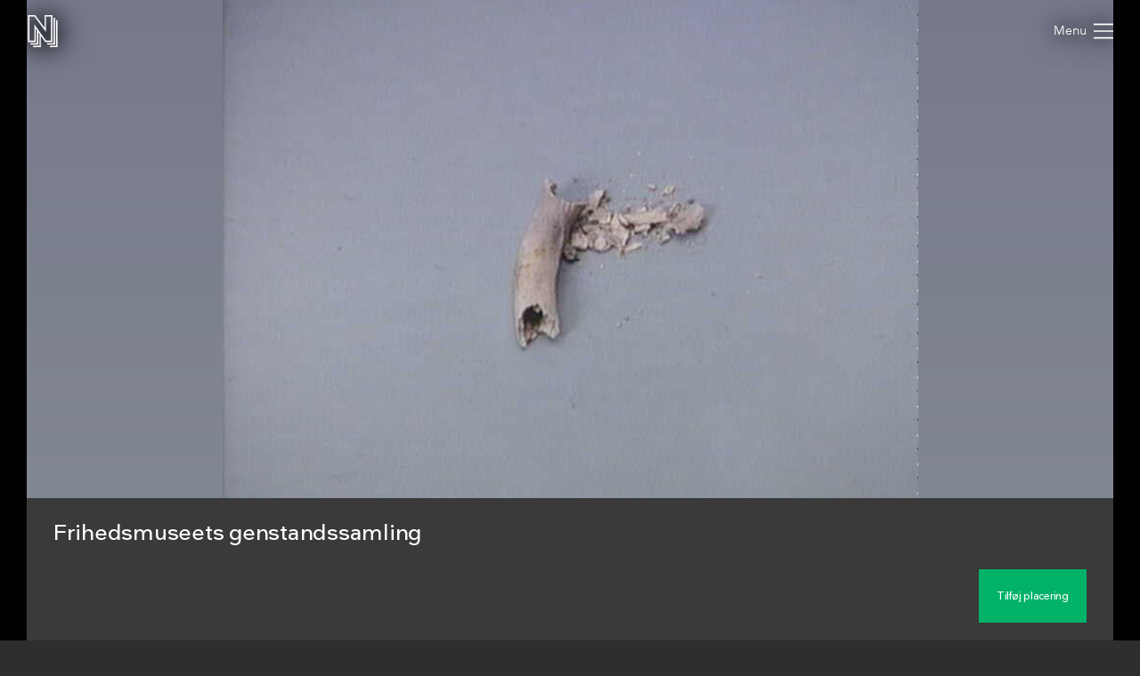

--- FILE ---
content_type: text/html; charset=utf-8
request_url: https://samlinger.natmus.dk/fhm/asset/19984
body_size: 11879
content:


<!DOCTYPE html>

<html xmlns="http://www.w3.org/1999/xhtml" xmlns:xlink="http://www.w3.org/1999/xlink" class="scroll collapse-header">
<head><title>
	Frihedsmuseets genstandssamling - Nationalmuseets Samlinger Online
</title><meta charset="utf-8" /><meta http-equiv="X-UA-Compatible" content="IE=edge" /><meta name="viewport" content="initial-scale=1.0" /><meta name="description" content="Skeletrester fra krematoriet i Stutthof" /><meta name="format-detection" content="telephone=no" /><meta name="twitter:card" content="summary_large_image" /><meta name="twitter:title" content="Frihedsmuseets genstandssamling - Nationalmuseets Samlinger Online" /><meta name="twitter:description" content="Skeletrester fra krematoriet i Stutthof" /><meta name="twitter:image" content="/fhm/asset/19984.jpg" /><meta property="og:title" content="Frihedsmuseets genstandssamling - Nationalmuseets Samlinger Online" /><meta property="og:type" content="website" /><meta property="og:image" content="/fhm/asset/19984.jpg" /><meta property="og:description" content="Skeletrester fra krematoriet i Stutthof" /><meta property="og:site_name" content="Nationalmuseets Samlinger Online" /><link rel="icon" type="image/png" sizes="96x96" href="/images/so/favicon-96x96.png" /><link rel="icon" type="image/svg+xml" href="/images/so/favicon.svg" /><link rel="shortcut icon" href="/images/so/favicon.ico" /><link rel="apple-touch-icon" sizes="180x180" href="/images/so/apple-touch-icon.png" /><meta name="apple-mobile-web-app-title" content="Nationalmuseets Samlinger Online" /><link rel="manifest" href="/images/so/webmanifest.json" /><link rel="stylesheet" href="https://samlinger.natmus.dk/styles/master.so.css" />
    <link rel="stylesheet" href="https://samlinger.natmus.dk/styles/master.common.css"/>

    
    <script id="Cookiebot" src="https://consent.cookiebot.com/uc.js" data-cbid="51e72fe0-0510-4920-9161-ecb1d1ab40fc" type="text/javascript" async></script>
    
    <script type="text/javascript" src="https://samlinger.natmus.dk/app.js"></script>
    <script>

        
        !function (T, l, y) { var S = T.location, k = "script", D = "instrumentationKey", C = "ingestionendpoint", I = "disableExceptionTracking", E = "ai.device.", b = "toLowerCase", w = "crossOrigin", N = "POST", e = "appInsightsSDK", t = y.name || "appInsights"; (y.name || T[e]) && (T[e] = t); var n = T[t] || function (d) { var g = !1, f = !1, m = { initialize: !0, queue: [], sv: "5", version: 2, config: d }; function v(e, t) { var n = {}, a = "Browser"; return n[E + "id"] = a[b](), n[E + "type"] = a, n["ai.operation.name"] = S && S.pathname || "_unknown_", n["ai.internal.sdkVersion"] = "javascript:snippet_" + (m.sv || m.version), { time: function () { var e = new Date; function t(e) { var t = "" + e; return 1 === t.length && (t = "0" + t), t } return e.getUTCFullYear() + "-" + t(1 + e.getUTCMonth()) + "-" + t(e.getUTCDate()) + "T" + t(e.getUTCHours()) + ":" + t(e.getUTCMinutes()) + ":" + t(e.getUTCSeconds()) + "." + ((e.getUTCMilliseconds() / 1e3).toFixed(3) + "").slice(2, 5) + "Z" }(), iKey: e, name: "Microsoft.ApplicationInsights." + e.replace(/-/g, "") + "." + t, sampleRate: 100, tags: n, data: { baseData: { ver: 2 } } } } var h = d.url || y.src; if (h) { function a(e) { var t, n, a, i, r, o, s, c, u, p, l; g = !0, m.queue = [], f || (f = !0, t = h, s = function () { var e = {}, t = d.connectionString; if (t) for (var n = t.split(";"), a = 0; a < n.length; a++) { var i = n[a].split("="); 2 === i.length && (e[i[0][b]()] = i[1]) } if (!e[C]) { var r = e.endpointsuffix, o = r ? e.location : null; e[C] = "https://" + (o ? o + "." : "") + "dc." + (r || "services.visualstudio.com") } return e }(), c = s[D] || d[D] || "", u = s[C], p = u ? u + "/v2/track" : d.endpointUrl, (l = []).push((n = "SDK LOAD Failure: Failed to load Application Insights SDK script (See stack for details)", a = t, i = p, (o = (r = v(c, "Exception")).data).baseType = "ExceptionData", o.baseData.exceptions = [{ typeName: "SDKLoadFailed", message: n.replace(/\./g, "-"), hasFullStack: !1, stack: n + "\nSnippet failed to load [" + a + "] -- Telemetry is disabled\nHelp Link: https://go.microsoft.com/fwlink/?linkid=2128109\nHost: " + (S && S.pathname || "_unknown_") + "\nEndpoint: " + i, parsedStack: [] }], r)), l.push(function (e, t, n, a) { var i = v(c, "Message"), r = i.data; r.baseType = "MessageData"; var o = r.baseData; return o.message = 'AI (Internal): 99 message:"' + ("SDK LOAD Failure: Failed to load Application Insights SDK script (See stack for details) (" + n + ")").replace(/\"/g, "") + '"', o.properties = { endpoint: a }, i }(0, 0, t, p)), function (e, t) { if (JSON) { var n = T.fetch; if (n && !y.useXhr) n(t, { method: N, body: JSON.stringify(e), mode: "cors" }); else if (XMLHttpRequest) { var a = new XMLHttpRequest; a.open(N, t), a.setRequestHeader("Content-type", "application/json"), a.send(JSON.stringify(e)) } } }(l, p)) } function i(e, t) { f || setTimeout(function () { !t && m.core || a() }, 500) } var e = function () { var n = l.createElement(k); n.src = h; var e = y[w]; return !e && "" !== e || "undefined" == n[w] || (n[w] = e), n.onload = i, n.onerror = a, n.onreadystatechange = function (e, t) { "loaded" !== n.readyState && "complete" !== n.readyState || i(0, t) }, n }(); y.ld < 0 ? l.getElementsByTagName("head")[0].appendChild(e) : setTimeout(function () { l.getElementsByTagName(k)[0].parentNode.appendChild(e) }, y.ld || 0) } try { m.cookie = l.cookie } catch (p) { } function t(e) { for (; e.length;)!function (t) { m[t] = function () { var e = arguments; g || m.queue.push(function () { m[t].apply(m, e) }) } }(e.pop()) } var n = "track", r = "TrackPage", o = "TrackEvent"; t([n + "Event", n + "PageView", n + "Exception", n + "Trace", n + "DependencyData", n + "Metric", n + "PageViewPerformance", "start" + r, "stop" + r, "start" + o, "stop" + o, "addTelemetryInitializer", "setAuthenticatedUserContext", "clearAuthenticatedUserContext", "flush"]), m.SeverityLevel = { Verbose: 0, Information: 1, Warning: 2, Error: 3, Critical: 4 }; var s = (d.extensionConfig || {}).ApplicationInsightsAnalytics || {}; if (!0 !== d[I] && !0 !== s[I]) { var c = "onerror"; t(["_" + c]); var u = T[c]; T[c] = function (e, t, n, a, i) { var r = u && u(e, t, n, a, i); return !0 !== r && m["_" + c]({ message: e, url: t, lineNumber: n, columnNumber: a, error: i }), r }, d.autoExceptionInstrumented = !0 } return m }(y.cfg); function a() { y.onInit && y.onInit(n) } (T[t] = n).queue && 0 === n.queue.length ? (n.queue.push(a), n.trackPageView({})) : a() }(window, document, {
            src: "https://js.monitor.azure.com/scripts/b/ai.2.min.js", crossOrigin: "anonymous",
            cfg: { connectionString: "InstrumentationKey=ce93470d-88a5-4638-a6c6-8b984dd5bc38;IngestionEndpoint=https://westeurope-0.in.applicationinsights.azure.com/;LiveEndpoint=https://westeurope.livediagnostics.monitor.azure.com/" }
        });
        
        (function(i,s,o,g,r,a,m){i['GoogleAnalyticsObject']=r;i[r]=i[r]||function(){
        (i[r].q=i[r].q||[]).push(arguments)},i[r].l=1*new Date();a=s.createElement(o),
        m=s.getElementsByTagName(o)[0];a.async=1;a.src=g;m.parentNode.insertBefore(a,m)
        })(window, document, 'script', '//www.google-analytics.com/analytics.js', 'ga');
        ga('create', 'UA-2930791-3', 'auto');
        ga('send', 'pageview');
        

        //UserVoice = window.UserVoice || []; (function () { var uv = document.createElement('script'); uv.type = 'text/javascript'; uv.async = true; uv.src = '//widget.uservoice.com/vQUyFPMM9iwEjKPwCHJO2A.js'; var s = document.getElementsByTagName('script')[0]; s.parentNode.insertBefore(uv, s) })();
        //UserVoice.push(['set', {
        //    accent_color: 'hsl(358, 86%, 33%)',
        //    menu_enabled: 'false',
        //    forum_id: '358821', // https://natmus.uservoice.com/admin/forums/358821-samlinger-natmus-dk
        //    strings: {
        //        email_address_label: 'Angiv din mailadresse så vi kan give dig et svar',
        //        email_address_placeholder: ''
        //    },
        //    trigger_color: 'white',
        //    trigger_background_color: '#02B268'
        //}]);
        //UserVoice.push(['addTrigger', {mode: 'contact', trigger_position: 'bottom-right' }]);
        //UserVoice.push(['autoprompt', {}]);
    </script>

    
    <script type="application/ld+json">[{"@context": "https://schema.org/","@type": "ImageObject","contentUrl": "https://samlinger.natmus.dk/fhm/asset/19984.jpg", "license": "https://creativecommons.org/licenses/by-sa/4.0/","acquireLicensePage": "https://natmus.dk/digitale-samlinger/samlinger-online/rettigheder-og-brug/"}]</script>
    
    <link rel="stylesheet" href="/styles/item.css" />
    <link rel="stylesheet" href="/styles/asset.css" />
    <style> @media (max-width: 650px) {#black-back {    height: min(71.685vw + 160px, 100%) !important;    min-height: min(71.685vw + 160px, 100%) !important;}.navigator-arrow {    top: min(35.842vw - 45px, 50% - 45px) !important}}</style>
    <script type="text/javascript">
        document.addEventListener("DOMContentLoaded", function (event) {
            window.app = new CollectionsOnline.AssetApp(0);
        });
    </script>
    </head>
<body class="no-location">
    
    <div id="sprite">
        <svg xmlns="http://www.w3.org/2000/svg">
            <symbol id="icon-logo" viewBox="0 0 184 200"><path d="M104 80V0h48v168h-44l-28-39v71H32v-8h40v-74l-8-11v77H16v-8h40V96l-8-12v84H0V0h44zm80-48v168h-48v-8h40V32h8zm-64 144h40V16h8v168h-48v-8zm24-16V8h-32v96L40 8H8v152h32V59l72 101h32z"></path></symbol>
            <symbol id="icon-cross" viewBox="0 0 18 18"><path d="M14.53 4.53l-1.06-1.06L9 7.94 4.53 3.47 3.47 4.53 7.94 9l-4.47 4.47 1.06 1.06L9 10.06l4.47 4.47 1.06-1.06L10.06 9z"/></symbol>
            <symbol id="icon-menu" viewBox="0 0 26 20"><path d="M0 1h26M0 10h26M0 19h26" stroke-width="2"></path></symbol>
            
            <symbol id="icon-feedback" viewBox="0 0 39 39"><path d="M31.425,34.514c-0.432-0.944-0.579-2.007-0.591-2.999c4.264-3.133,7.008-7.969,7.008-13.409 C37.842,8.658,29.594,1,19.421,1S1,8.658,1,18.105c0,9.446,7.932,16.79,18.105,16.79c1.845,0,3.94,0.057,5.62-0.412 c0.979,1.023,2.243,2.3,2.915,2.791c3.785,2.759,7.571,0,7.571,0S32.687,37.274,31.425,34.514z"/><path d="M16.943,19.467c0-3.557,4.432-3.978,4.432-6.058c0-0.935-0.723-1.721-2.383-1.721 c-1.508,0-2.773,0.725-3.709,1.87l-2.441-2.743c1.598-1.9,4.01-2.924,6.602-2.924c3.891,0,6.271,1.959,6.271,4.765 c0,4.4-5.037,4.732-5.037,7.265c0,0.481,0.243,0.994,0.574,1.266l-3.316,0.965C17.303,21.459,16.943,20.522,16.943,19.467z M16.943,26.19c0-1.326,1.114-2.441,2.44-2.441c1.327,0,2.442,1.115,2.442,2.441c0,1.327-1.115,2.441-2.442,2.441 C18.058,28.632,16.943,27.518,16.943,26.19z" fill="white"/></symbol>
            
            
    <symbol id="icon-camera-back" viewBox="-12.5 -12.5 50 50">
        <g stroke="#ffffff" fill="#02b268">
            <circle cx="12.5" cy="12.5" r="12"></circle>
            <rect x="12.5" y=".5" width="12" height="12" stroke="none"></rect>
            <line x1="12.5" y1=".5" x2="25" y2=".5"></line>
            <line x1="24.5" y1="12.5" x2="24.5" y2=".5"></line>
        </g>
    </symbol>
    <symbol id="icon-camera-back-no-direction" viewBox="-12.5 -12.5 50 50">
        <g stroke="#ffffff" fill="#02b268">
            <circle cx="12.5" cy="12.5" r="12"></circle>
        </g>
    </symbol>
    <symbol id="icon-camera" viewBox="0 0 25 25">
        <g>
            
            
            <path style="stroke: none; fill: #ffffff" d="M 10.769941 12.953576 C 10.760685 15.137354 12.508925 16.808076 14.626917 16.79001 C 17.138707 16.768585 18.56599 14.859648 18.543866 12.961359 C 18.515729 10.547167 16.515392 9.138593 14.706016 9.138598 C 12.588648 9.138604 10.779991 10.582549 10.769941 12.953576 Z M 8.392397 8.101483 L 12.628257 8.101791 L 13.421574 6.811691 L 15.934128 6.824165 L 16.689842 8.103291 C 16.689842 8.103291 18.024311 8.099411 18.494911 8.101291 C 19.157611 8.103891 19.715611 8.554011 19.858411 9.200131 C 19.880411 9.300111 19.893211 14.317464 19.891711 16.477224 C 19.891211 17.264464 19.268911 17.883254 18.481811 17.883454 C 17.293311 17.883754 7.681874 17.883754 6.475644 17.883454 C 5.777614 17.883254 5.203474 17.401744 5.082674 16.713744 C 5.068804 16.634944 5.062234 11.667161 5.063344 9.509501 C 5.063724 8.723131 5.678744 8.104391 6.464004 8.101291 L 6.777245 8.101323 L 6.777905 7.408048 L 8.39363 7.394778 L 8.392397 8.101483 Z"></path>
            <circle style="stroke: #ffffff; fill: none" cx="14.67339" cy="12.970688" r="2.483405"></circle>
        </g>
    </symbol>

    <symbol id="icon-FOV" viewBox="0 0 300 300" width="300" height="300"><g><defs><linearGradient id="gradient" x1="0%" y1="100%" x2="0%" y2="0%"><stop offset="0%" stop-color="#000" stop-opacity="1" /><stop offset="100%" stop-color="#000" stop-opacity="0" /></linearGradient></defs><path fill-rule="evenodd" clip-rule="evenodd" d="M 150 150 L 200 50 L 100 50 z" fill="url(#gradient)" /></g></symbol>

    
    <symbol id="icon-target" viewBox="0 0 500 500">
        <g style="stroke-width: 15px; stroke: #ffffff; stroke-linecap: square; fill: #ffffff;">
            <ellipse ry="240" rx="240" cy="250" cx="250" fill="#02b268" stroke-width="20"/>
            <polygon points="187 324 233 242 260 287 309 194 364 324"></polygon>
            <circle cx="168" cy="219" r="28"></circle>
            <line x1="406" y1="357" x2="341" y2="357"></line>
            <line x1="406" y1="291" x2="406" y2="357"></line>
            <line x1="94" y1="357" x2="159" y2="357"></line>
            <line x1="94" y1="291" x2="94" y2="357"></line>
            <line x1="406" y1="143" x2="341" y2="143"></line>
            <line x1="406" y1="209" x2="406" y2="143"></line>
            <line x1="94" y1="143" x2="159" y2="143"></line>
            <line x1="94" y1="209" x2="94" y2="143"></line>
        </g>
    </symbol>

    <symbol id="icon-reply" viewBox="0 0 512 512"><g><path d="M448 400s-36.8-208-224-208v-80L64 256l160 134.4v-92.3c101.6 0 171 8.9 224 101.9z" /></g></symbol>
    <symbol id="icon-chevron-prev" viewBox="0 0 512 512"><path d="M386.5 105l-56-55-205 206 206 206 55-55-151-151z"></path></symbol>
    <symbol id="icon-chevron-next" viewBox="0 0 512 512"><path d="M142 105l56-55 205 206-206 206-55-55 151-151z"></path></symbol>
    <symbol id="icon-download" viewBox="0 0 20 20"><path d="M17 12v5H3v-5H1v5a2 2 0 0 0 2 2h14a2 2 0 0 0 2-2v-5z"/><path d="M10 15l5-6h-4V1H9v8H5l5 6z"/></symbol>
    <symbol id="icon-share" viewBox="0 0 1000 1000"><path d="M990,379.2L500,24v164.3C214.5,289.2,10,561.5,10,881.5c0,32,2.1,63.6,6,94.5C53,742,255.6,563,500,563v171.5L990,379.2z"/></symbol>
    
    <symbol id="icon-facebook" viewBox="0 0 506.86 506.86"><path style="fill:#1877f2;" d="M506.86,253.43C506.86,113.46,393.39,0,253.43,0S0,113.46,0,253.43C0,379.92,92.68,484.77,213.83,503.78V326.69H149.48V253.43h64.35V197.6c0-63.52,37.84-98.6,95.72-98.6,27.73,0,56.73,5,56.73,5v62.36H334.33c-31.49,0-41.3,19.54-41.3,39.58v47.54h70.28l-11.23,73.26H293V503.78C414.18,484.77,506.86,379.92,506.86,253.43Z"/><path style="fill:#fff;" d="M352.08,326.69l11.23-73.26H293V205.89c0-20,9.81-39.58,41.3-39.58h31.95V104s-29-5-56.73-5c-57.88,0-95.72,35.08-95.72,98.6v55.83H149.48v73.26h64.35V503.78a256.11,256.11,0,0,0,79.2,0V326.69Z"/></symbol>
    <symbol id="icon-twitter" viewBox="0 0 122.88 122.31"><path style="fill:#1ca1f1;" d="M27.75,0H95.13a27.83,27.83,0,0,1,27.75,27.75V94.57a27.83,27.83,0,0,1-27.75,27.74H27.75A27.83,27.83,0,0,1,0,94.57V27.75A27.83,27.83,0,0,1,27.75,0Z"/><path style="fill:#fff" d="M102.55,35.66a33.3,33.3,0,0,1-9.68,2.65A17,17,0,0,0,100.29,29a34.05,34.05,0,0,1-10.71,4.1A16.87,16.87,0,0,0,60.41,44.62a17.45,17.45,0,0,0,.43,3.84A47.86,47.86,0,0,1,26.09,30.83a16.83,16.83,0,0,0-2.29,8.48h0a16.84,16.84,0,0,0,7.5,14,17,17,0,0,1-7.64-2.11v.22A16.86,16.86,0,0,0,37.19,68a17.19,17.19,0,0,1-4.45.6,17.58,17.58,0,0,1-3.18-.31A16.9,16.9,0,0,0,45.31,80a34,34,0,0,1-25,7,47.69,47.69,0,0,0,25.86,7.58c31,0,48-25.7,48-48,0-.74,0-1.46-.05-2.19a33.82,33.82,0,0,0,8.41-8.71Z"/></symbol>

    <symbol id="icon-comments" viewBox="0 0 80 80"><ellipse fill="var(--primary-color)" cx="40" cy="40" rx="40" ry="40" /><ellipse fill="#fff" cx="40" cy="39" rx="20" ry="15" /><path fill="#fff" d="m45,52 l11,6 l-5,-10z" /></symbol>
    <symbol id="icon-location" viewBox="0 0 80 80"><ellipse fill="var(--primary-color)" cx="40" cy="40" rx="40" ry="40" /><ellipse fill="#fff" cx="40" cy="34" rx="13.5" ry="13.5"/><path fill="#fff" d="M27.5,39.5 L40,45 L52.5,39.5 L40,60z" /><ellipse fill="var(--primary-color)" cx="40" cy="34" rx="8" ry="8"/></symbol>
    <symbol id="icon-tags" viewBox="0 0 80 80"><g><ellipse fill="var(--primary-color)" cx="40" cy="40" rx="40" ry="40" /><path fill="#fff" d="m50,30a5,5 0 0 1 3.536,1.464l8,8a0.6,1.2 0 0 1 0,2l-8,8a5,5 0 0 1 -3.536,1.464l-27,0a2.5,2.5 0 0 1 -2.5,-2.5l0,-16a2.5,2.5 0 0 1 2.5,-2.5l27,0.072z" transform="rotate(-18.5 40 40)"></g><ellipse fill="var(--primary-color)" cx="50.4" cy="37" rx="3.2" ry="3.2"/></symbol>
    <symbol id="icon-date" viewBox="0 0 80 80"><ellipse fill="var(--primary-color)" cx="40" cy="40" rx="40" ry="40" /><path fill="#fff" d="m52,30a2,2 0 0 1 2,2l0,22a2,2 0 0 1 -2,2l-24,0a2,2 0 0 1 -2,-2l0,-22a2,2 0 0 1 2,-2l4,0l0,3a3,3 0 0 0 6,0l0,-3l4,0l0,3a3,3 0 0 0 6,0l0,-3l4,0z" /><line stroke-width="2" y2="34" x2="35" y1="26" x1="35" stroke="#fff" /><line stroke-width="2" y2="34" x2="45" y1="26" x1="45" stroke="#fff" /></symbol>
    
    
    
    
    
    





        
        </svg>
    </div>
    <header>
        <a href="https://samlinger.natmus.dk/"><svg id="header-logo"><use xlink:href="#icon-logo"></use></svg></a>
        
        
        
    <div id="back-button"></div>

        
        <div class="flex-spacer"></div>
        <div id="header-links">
            <a class="header-link" href="https://natmus.dk/digitale-samlinger/samlinger-online/" target="_blank">Om siden</a>
            <a class="header-link" href="/signin?returnUrl=/fhm/asset/19984">Opret bruger / Log ind</a>
            <a class="header-link" href="https://natmus.dk/organisation/forskning-samling-og-bevaring/samlinger/ " target="_blank"><svg id="feedback-icon"><use xlink:href="#icon-feedback"></use></svg></a>
        </div>
        <div id="header-menu">
            <svg><use xlink:href="#icon-menu"></use></svg>
        </div>
        <!--<div id="feedback-form">
            <div>Skriv til os med spørgsmål, kommentarer, forslag eller andet.<br>Vi glæder os til at høre fra dig!</div>
            <div><input id="feedback-email" type="email" placeholder="Din email-adresse"/><div>Email-adresse</div></div>
            <div><input id="feedback-subject" type="text" placeholder="Emne for beskeden"/><div>Emne</div></div>
            <div><textarea id="feedback-text" placeholder="Din besked til os"></textarea><div>Besked</div></div>
            <div id="feedback-missing-fields">* Udfyld venligst alle felter</div>
            <div id="feedback-button" class="button"></div>
        </div>-->
    </header>
    
    

    
    
    <div id="black-back" class="black-back">
        <div class="content-media content-image limit-width" style="display: flex;" data-embed-url="/fhm/asset/19984.embed"><div id="media-FHM-19984" class="media image" data-url="/fhm/asset/19984.jpg" data-org-width="720" data-org-height="516"><div><img /></div><svg viewBox="0 0 720 516"></svg></div></div>
        

        <div id="content-headline" class="limit-width">
            <div>
                <div id="headline" title="Frihedsmuseets genstandssamling">Frihedsmuseets genstandssamling</div>
                <div class="flex-spacer"></div>
                <div id="gallery-and-buttons">
                    <div id="gallery">
                        
                        <img src="/fhm/asset/19984.jpg?maxsize=300" data-file-id="FHM-19984">
                        
                        
                    </div>
                    
                    <div id="headline-buttons">
                        <div id="headline-button-edit-location" class="button"></div>
                    </div>
                    
                </div>
            </div>
        </div>
    </div>

    <div id="content-overview" class="limit-width">
        <div>
            <div>
                <a href="#time" id="content-overview-date" class="content-overview-item" data-date=""><svg><use xlink:href="#icon-date"></use></a>
                <a href="#location" id="content-overview-location" class="content-overview-item" data-count="0"><svg><use xlink:href="#icon-location"></use></a>
                <a href="#tags" id="content-overview-tags" class="content-overview-item" data-count="0"><svg><use xlink:href="#icon-tags"></use></svg></a>
                <a href="#comments" id="content-overview-comments" class="content-overview-item" data-count="0"><svg><use xlink:href="#icon-comments"></use></svg></a>
                <div class="flex-spacer-double"></div>
                
                <div id="content-overview-download" class="button"><svg><use xlink:href="#icon-download"></use></svg><span>Download</span></div>
                <div id="content-overview-share" class="button"><svg><use xlink:href="#icon-share"></use></svg><span>Del</span></div>
            </div>
        </div>
    </div>
    
    
    <div class="section limit-width">
        <div>
            Beskrivelse
        </div>
        <div>
            Skeletrester fra krematoriet i Stutthof
        </div>
    </div>
    

    <div id="time" class="section limit-width">
        <div>
            Tid
        </div>
        <div>
            
            <div class="table-row"><div class="table-label">Senest opdateret</div><div class="table-content">20. august 2022</div></div>
        </div>
    </div>

    <a id="location-place"></a>
    <div id="location" class="section limit-width">
        <div>
            Placering
        </div>
        <div>
            <div id="map-container">
                <div id="map"></div>
                <div id="map-button-edit-location" class="button"></div>
            </div>
            <div class="table-row"><div class="table-label">Koordinater</div><div id="content-coords" data-heading="" class="table-content coords-not-verified coords-approx">55.546, 12.03599</div></div>
            
            <div class="table-row"><div class="table-label">Adresse</div><div class="table-content">Stutthof</div></div>
            <div class="table-row"><div class="table-label">By</div><div class="table-content">Tyskland</div></div>
            

            
            
            

        </div>
    </div>





    <div id="tags" class="section limit-width">
        <div>
            Emneord
        </div>
        <div>
            <div class="table-row"><div class="table-label">Nationalmuseet</div><div id="categories" class="table-content"><div class="category-tree"><div><span>Tema</span></div><div class="category-tree"><div><a href="/assetbrowse?category=FHM+%7e+Tema+%7e+Genstande">Genstande</a></div></div></div></div></div>
            
            
            
            

        </div>
    </div>



    <div id="comments" class="section limit-width">
        <div>
            Kommentarer
        </div>
        <div id="post-wrapper" class="post-wrapper">
        </div>
    </div>

    <div class="section limit-width">
        <div>
            Detaljer
        </div>
        <div>
            <div id="details-FHM-19984"><div class="table-row"><div class="table-label">Fotograf</div><div class="table-content">Elisabeth Halgreen</div></div><div class="table-row"><div class="table-label">Licens</div><div class="table-content"><a href="https://creativecommons.org/licenses/by-sa/4.0/">CC-BY-SA</a></div></div><div class="table-row"><div class="table-label">Kilde</div><div class="table-content">Nationalmuseet</div></div><div class="table-row"><div class="table-label">Fil-ID</div><div class="table-content">FHM-19984</div></div><div class="table-row"><div class="table-label">Filnavn</div><div class="table-content">1204129.jpg</div></div><div class="table-row"><div class="table-label">Original filstørrelse</div><div class="table-content">14 KB</div></div><div class="table-row"><div class="table-label">Original opløsning</div><div class="table-content">720x516 pixels</div></div></div>
            
        </div>
    </div>
    


    <div id="overlay-alert" class="overlay">
        <div class="limit-width">
            <div class="overlay-box">
                <div id="overlay-alert-content"></div>
                <svg id="overlay-alert-close" class="overlay-close"><use xlink:href="#icon-cross"></use></svg>
                <div id="overlay-alert-ok" class="button">OK</div>
            </div>
        </div>
    </div>

    <div id="overlay-download" class="overlay">
        <div class="limit-width">
            <div class="overlay-box">
                <div id="content-download-FHM-19984" class="content-download selected"><div class="flex-spacer"></div><a href="/fhm/asset/19984.jpg?maxsize=org&download=true" id="download-jpeg-button" class="overlay-button button" onclick="return window.app.rotationDownloadClick(false, 'FHM-19984', false)">Down&shy;load JPEG</a><div class="flex-spacer-half"></div><div class="overlay-text">720x516 pixels - <span class="no-line-break">Licens: <a href="https://creativecommons.org/licenses/by-sa/4.0/">CC-BY-SA</a></span></div><div class="flex-spacer"></div><a href="/fhm/asset/19984.org" id="download-org-button" class="overlay-button button" onclick="return window.app.rotationDownloadClick(false, 'FHM-19984', true)">Down&shy;load original (JPEG Image)</a><div class="flex-spacer-half"></div><div class="overlay-text">720x516 pixels - <span class="no-line-break">Licens: <a href="https://creativecommons.org/licenses/by-sa/4.0/">CC-BY-SA</a></span> - <span class="no-line-break">14 KB</span></div><div class="flex-spacer"></div></div>
                
                <svg id="overlay-download-close" class="overlay-close"><use xlink:href="#icon-cross"></use></svg>
            </div>
        </div>
    </div>

    <div id="overlay-share" class="overlay" data-selected="Link">
        <div class="limit-width">
            <div class="overlay-box">
                <div id="overlay-share-menu"><span data-title="Link"></span><span data-title="Facebook"></span><span data-title="Twitter"></span><span data-title="Embed"></span></div>
                <div class="flex-spacer"></div>
                <div id="content-share-FHM-19984" class="content-share selected"><div data-share-type="Link"><textarea readonly rows="1">https://samlinger.natmus.dk/fhm/asset/19984</textarea><div class="copy-textarea-button button">Kopiér link</div></div><div data-share-type="Facebook"><a href="https://www.facebook.com/sharer/sharer.php?u=https%3a%2f%2fsamlinger.natmus.dk%2ffhm%2fasset%2f19984" target="_blank" class="some-share-link"><svg><use xlink:href="#icon-facebook"></use></svg></a></div><div data-share-type="Twitter"><a href="https://twitter.com/share?url=https%3a%2f%2fsamlinger.natmus.dk%2ffhm%2fasset%2f19984" target="_blank" class="some-share-link"><svg><use xlink:href="#icon-twitter"></use></svg></a></div><div data-share-type="Embed"><div class="share-option"><input id="embed-static-width-and-height-FHM-19984" name="embed-size-FHM-19984" type="radio" value="embed-static-width-and-height-FHM-19984" checked><label for="embed-static-width-and-height-FHM-19984">Fast bredde og højde</label><div><input id="embed-static-width-and-height-FHM-19984-width-input" type="number" class="share-embed-size" value="500"><span>&nbsp;x&nbsp;</span><input id="embed-static-width-and-height-FHM-19984-height-input" type="number" class="share-embed-size" value="358"><span>&nbsp;pixels</span></div></div><div class="share-option"><input id="embed-static-width-FHM-19984" name="embed-size-FHM-19984" type="radio" value="embed-static-width-FHM-19984"><label for="embed-static-width-FHM-19984">Fast bredde</label><div><input id="embed-static-width-FHM-19984-width-input" type="number" class="share-embed-size" value="500"><span>&nbsp;x&nbsp;</span><input id="embed-static-width-FHM-19984-height-input" type="number" class="share-embed-size" disabled><span>&nbsp;pixels</span></div></div><div class="share-option"><input id="embed-static-height-FHM-19984" name="embed-size-FHM-19984" type="radio" value="embed-static-height-FHM-19984"><label for="embed-static-height-FHM-19984">Fast højde</label><div><input id="embed-static-height-FHM-19984-width-input" type="number" class="share-embed-size" disabled><span>&nbsp;x&nbsp;</span><input id="embed-static-height-FHM-19984-height-input" type="number" class="share-embed-size" value="500"><span>&nbsp;pixels</span></div></div><div class="share-option"><input id="embed-fill-width-FHM-19984" name="embed-size-FHM-19984" type="radio" value="embed-fill-width-FHM-19984"><label for="embed-fill-width-FHM-19984">100% bredde</label><div><input id="embed-fill-width-FHM-19984-keep-aspect-input" type="checkbox" checked class="100width"><label for="embed-fill-width-FHM-19984-keep-aspect-input">behold billedformat</label></div></div><div class="share-option"><input id="embed-fill-height-FHM-19984" name="embed-size-FHM-19984" type="radio" value="embed-fill-height-FHM-19984"><label for="embed-fill-height-FHM-19984">100% højde</label><div><input id="embed-fill-height-FHM-19984-keep-aspect-input" type="checkbox" checked class="100height"><label for="embed-fill-height-FHM-19984-keep-aspect-input">behold billedformat</label></div></div><div class="flex-spacer"></div><label for="embed-html-textarea-FHM-19984">Kopiér nedenstående HTML</label><textarea id="embed-html-textarea-FHM-19984" class="embed-html-textarea" readonly rows="4"></textarea><div class="copy-textarea-button button">Kopiér HTML-kode</div></div></div>
                
                <svg id="overlay-share-close" class="overlay-close"><use xlink:href="#icon-cross"></use></svg>
            </div>
        </div>
    </div>

    
    <div id="overlay-edit-location" class="overlay">
        <div>
            <div id="edit-location-container" class="overlay-box">
                <div id="edit-location-content">
                    <img src="/fhm/asset/19984.jpg" />
                    <div id="edit-location-content-headline">Frihedsmuseets genstandssamling</div>
                    <div id="edit-location-content-text">Skeletrester fra krematoriet i Stutthof</div>
                </div>
                <div id="edit-map-container">
                    <div id="overlay-edit-location-close">
                        <svg><use xlink:href="#icon-cross"></use></svg>
                    </div>
                    <div id="streetview-close">
                        <svg><use xlink:href="#icon-cross"></use></svg>
                    </div>
                    <div id="map-buttons">
                        
                        <div id="map-input-save-location" class="post-wrapper not-authenticated"></div>
                        
                    </div>
                    
                </div>
            </div>
        </div>
    </div>
    

    
    <footer>
        <div class="section limit-width">


            <div>
                <svg id="footer-logo"><use xlink:href="#icon-logo"></use></svg>
            </div>
            <div class="table-row">
                <div>
                    <div>National&shy;museets<br/>samlinger</div>
                </div>
                <div>
                </div>
            </div>
        </div>
        <div class="section limit-width">
            <div>
            </div>
            <div>
                <div class="table-row">
                    <div><span class="bold">National&shy;museet</span><br/>Prinsens Palæ<br/>Ny Vestergade 10<br/>1471 København K</div>
                    <div><span class="bold">Åbnings&shy;tider</span><br/>Mandag - Torsdag: <span class="no-line-break">10-16</span><br/>Fredag: <span class="no-line-break">10-15</span></div>
                    <div><a href="https://natmus.dk/digitale-samlinger/samlinger-online/rettigheder-og-brug/">Rettigheder og brug</a></div>
                </div>
            </div>
        </div>
    </footer>
    

</body>
</html>
